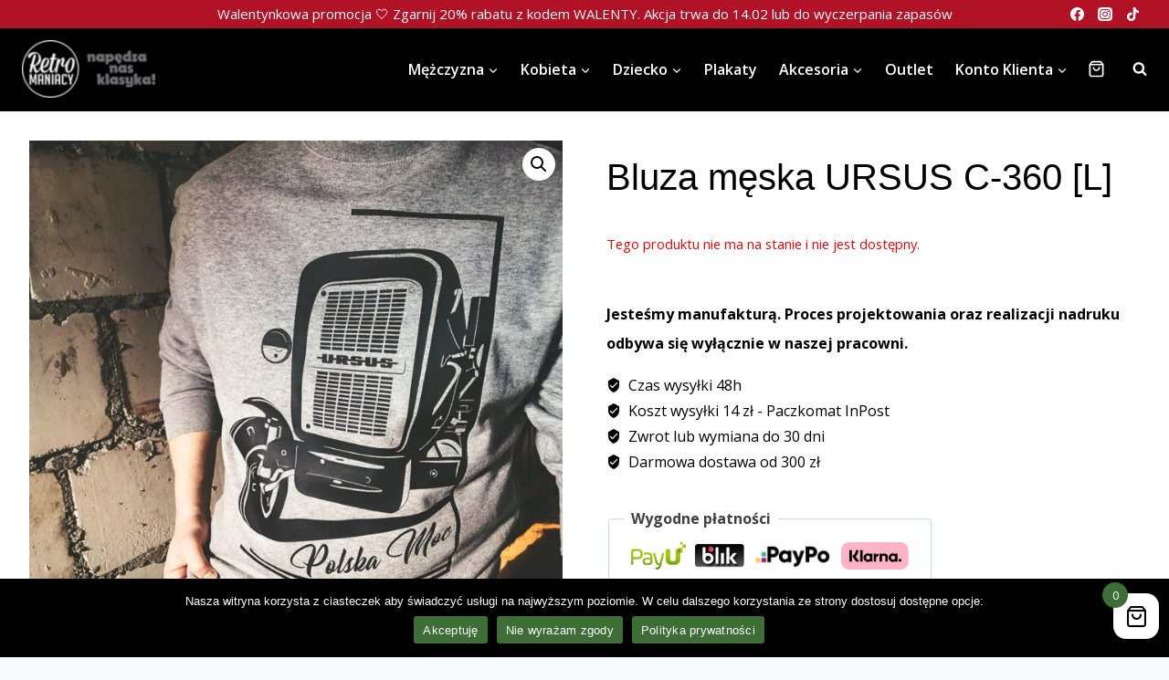

--- FILE ---
content_type: text/css
request_url: https://retromaniacy.pl/wp-content/cache/wpfc-minified/dhc405x0/2plws.css
body_size: 53
content:
#apaczka_pl_geowidget_classic {
background-color: #3C6E36 !important;
border-color: #3C6E36 !important;
color: #ffffff !important;
font-size: 14px !important; padding: 10px 20px !important; border-radius: 4px; }
#apaczka_pl_geowidget_classic:hover {
background-color: #335C2D !important;
border-color: #335C2D !important;
}